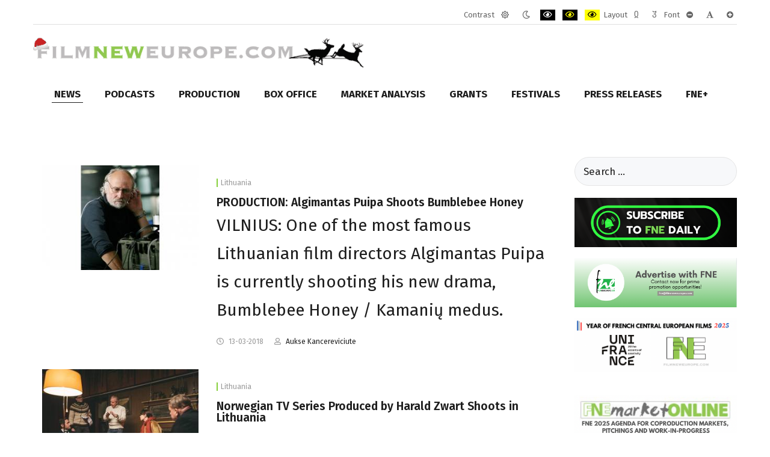

--- FILE ---
content_type: text/html; charset=utf-8
request_url: https://filmneweurope.com/news/lithuania-news?fontsize=130&start=280
body_size: 14596
content:
<!DOCTYPE html><html
xmlns="http://www.w3.org/1999/xhtml" xml:lang="en-gb" lang="en-gb" dir="ltr"><head><meta
http-equiv="X-UA-Compatible" content="IE=edge"><meta
name="viewport" content="width=device-width, initial-scale=1.0" /><meta
charset="utf-8" /><base
href="https://filmneweurope.com/news/lithuania-news" /><meta
name="keywords" content="Film,Film grants,film database,Film schools,Film production,Film distribution,Film industry,Documentary film,Short film,Film company,Film studio,Filmmaking,Director,Producer,Production,Movie,Television,Eastern European film,Central European film,16mm film,8mm film,Bulgarian film,Czech Republic film,Cyprus film,Estonia film,Hungary film,Latvia film,Lithuania Film,Malta film,Poland film,Romania film,Slovenia film,Turkey film" /><meta
name="og:url" content="https://filmneweurope.com/news/lithuania-news?fontsize=130&amp;start=280" /><meta
name="og:type" content="website" /><meta
name="og:title" content="Lithuania - FilmNewEurope.com" /><meta
name="twitter:card" content="summary" /><meta
name="twitter:title" content="Lithuania - FilmNewEurope.com" /><meta
name="generator" content="Joomla! - Open Source Content Management" /><title>Lithuania - FilmNewEurope.com</title><link
href="/news/lithuania-news?start=280" rel="canonical" /><link
href="/templates/jm-simple/cache/jmf_601d6330bfd666f5f909d592ff0811c4.css?v=1736851718" rel="stylesheet" /><link
href="//fonts.googleapis.com/css?family=Fira+Sans:300,400,400i,600,700&amp;display=swap&amp;subset=latin-ext" rel="stylesheet" /><link
href="//maxcdn.bootstrapcdn.com/font-awesome/4.7.0/css/font-awesome.min.css" rel="stylesheet" /><style>.dj-hideitem { display: none !important; }

		@media (min-width: 980px) {	
			#dj-megamenu478mobile { display: none; }
		}
		@media (max-width: 979px) {
			#dj-megamenu478, #dj-megamenu478sticky, #dj-megamenu478placeholder { display: none !important; }
		}</style> <script src="/templates/jm-simple/cache/jmf_07360374768906ba43c5bf090fcb3323.js?v=1644685614"></script> <script src="/templates/jm-simple/cache/jmf_e6a2708a4d04182f6d20009393482031.js?v=1577987820" defer></script> <script>jQuery(function($){ initTooltips(); $("body").on("subform-row-add", initTooltips); function initTooltips (event, container) { container = container || document;$(container).find(".hasTooltip").tooltip({"html": true,"container": "body"});} });JCEMediaBox.init({popup:{width:"",height:"",legacy:0,lightbox:0,shadowbox:0,resize:1,icons:1,overlay:1,overlayopacity:0.8,overlaycolor:"#000000",fadespeed:500,scalespeed:500,hideobjects:0,scrolling:"fixed",close:2,labels:{'close':'Close','next':'Next','previous':'Previous','cancel':'Cancel','numbers':'{$current} of {$total}'},cookie_expiry:"",google_viewer:0},tooltip:{className:"tooltip",opacity:0.8,speed:150,position:"br",offsets:{x: 16, y: 16}},base:"/",imgpath:"plugins/system/jcemediabox/img",theme:"standard",themecustom:"",themepath:"plugins/system/jcemediabox/themes",mediafallback:0,mediaselector:"audio,video"});window.cookiePath = '/';
	jQuery(function ($) {
		initChosen();
		$("body").on("subform-row-add", initChosen);

		function initChosen(event, container)
		{
			container = container || document;
			$(container).find(".advancedSelect").chosen({"disable_search_threshold":10,"search_contains":true,"allow_single_deselect":true,"placeholder_text_multiple":"Type or select some options","placeholder_text_single":"Select an option","no_results_text":"No results match"});
		}
	});
	
jQuery(document).ready(function() {
	var value, searchword = jQuery('#mod-finder-searchword403');

		// Get the current value.
		value = searchword.val();

		// If the current value equals the default value, clear it.
		searchword.on('focus', function ()
		{
			var el = jQuery(this);

			if (el.val() === 'Search ...')
			{
				el.val('');
			}
		});

		// If the current value is empty, set the previous value.
		searchword.on('blur', function ()
		{
			var el = jQuery(this);

			if (!el.val())
			{
				el.val(value);
			}
		});

		jQuery('#mod-finder-searchform403').on('submit', function (e)
		{
			e.stopPropagation();
			var advanced = jQuery('#mod-finder-advanced403');

			// Disable select boxes with no value selected.
			if (advanced.length)
			{
				advanced.find('select').each(function (index, el)
				{
					var el = jQuery(el);

					if (!el.val())
					{
						el.attr('disabled', 'disabled');
					}
				});
			}
		});
	var suggest = jQuery('#mod-finder-searchword403').autocomplete({
		serviceUrl: '/component/finder/?task=suggestions.suggest&amp;format=json&amp;tmpl=component',
		paramName: 'q',
		minChars: 1,
		maxHeight: 400,
		width: 300,
		zIndex: 9999,
		deferRequestBy: 500
	});});
	(function(){
		var cb = function() {
			var add = function(css, id) {
				if(document.getElementById(id)) return;
				
				var l = document.createElement('link'); l.rel = 'stylesheet'; l.id = id; l.href = css;
				var h = document.getElementsByTagName('head')[0]; h.appendChild(l);
			}
			add('/media/djextensions/css/animate.min.css', 'animate_min_css');
			add('/media/djextensions/css/animate.ext.css', 'animate_ext_css');
		};
		var raf = requestAnimationFrame || mozRequestAnimationFrame || webkitRequestAnimationFrame || msRequestAnimationFrame;
		if (raf) raf(cb);
		else window.addEventListener('load', cb);
	})();</script> <link
href="https://filmneweurope.com/images/brand/FNE_LOGO.jpg" rel="Shortcut Icon" />
 <script>(function(w,d,s,l,i){w[l]=w[l]||[];w[l].push({'gtm.start':
new Date().getTime(),event:'gtm.js'});var f=d.getElementsByTagName(s)[0],
j=d.createElement(s),dl=l!='dataLayer'?'&l='+l:'';j.async=true;j.src=
'https://www.googletagmanager.com/gtm.js?id='+i+dl;f.parentNode.insertBefore(j,f);
})(window,document,'script','dataLayer','GTM-TW3B2T5');</script> </head><body
class="     fsize130 settings"><div
class="dj-offcanvas-wrapper"><div
class="dj-offcanvas-pusher"><div
class="dj-offcanvas-pusher-in"><div
id="jm-allpage"><header
id="jm-logo-nav-wrap" class="" role="banner"><div
id="jm-logo-nav"><div
id="jm-logo-nav-in" class="container-fluid"><div
id="jm-wcag" aria-hidden="true"><ul
class="jm-wcag-settings clearfix"><li
class="contrast"><ul><li
class="contrast-label"><span
class="jm-separator">Contrast</span></li><li><a
href="/news/lithuania-news?contrast=normal" class="jm-normal" title="Enable the default mode."><span
class="fa fa-sun-o" aria-hidden="true"></span><span
class="sr-only">Default mode</span></a></li><li><a
href="/news/lithuania-news?contrast=night" class="jm-night" title="Enable the night mode."><span
class="fa fa-moon-o" aria-hidden="true"></span><span
class="sr-only">Night mode</span></a></li><li><a
href="/news/lithuania-news?contrast=highcontrast" class="jm-highcontrast" title="Enable high contrast black/white mode."><span
class="fa fa-eye" aria-hidden="true"></span><span
class="sr-only">PLG_SYSTEM_JMFRAMEWORK_CONFIG_HIGH_CONTRAST1_LABEL</span></a></li><li><a
href="/news/lithuania-news?contrast=highcontrast2" class="jm-highcontrast2" title="Enable high contrast black/yellow mode."><span
class="fa fa-eye" aria-hidden="true"></span><span
class="sr-only">PLG_SYSTEM_JMFRAMEWORK_CONFIG_HIGH_CONTRAST2_LABEL</span></a></li><li><a
href="/news/lithuania-news?contrast=highcontrast3" class="jm-highcontrast3" title="Enable high contrast yellow/black mode."><span
class="fa fa-eye" aria-hidden="true"></span><span
class="sr-only">PLG_SYSTEM_JMFRAMEWORK_CONFIG_HIGH_CONTRAST3_LABEL</span></a></li></ul></li><li
class="container-width"><ul><li
class="width-label"><span
class="jm-separator">Layout</span></li><li><a
href="/news/lithuania-news?width=fixed" class="jm-fixed" title="Enable the fixed layout."><span
class="fa fa-compress" aria-hidden="true"></span><span
class="sr-only">Fixed layout</span></a></li><li><a
href="/news/lithuania-news?width=wide" class="jm-wide" title="Enable the wide layout."><span
class="fa fa-expand" aria-hidden="true"></span><span
class="sr-only">Wide layout</span></a></li></ul></li><li
class="resizer"><ul><li
class="resizer-label"><span
class="jm-separator">Font</span></li><li><a
href="/news/lithuania-news?fontsize=70" class="jm-font-smaller" title="Set smaller font"><span
class="fa fa-minus-circle" aria-hidden="true"></span><span
class="sr-only">PLG_SYSTEM_JMFRAMEWORK_CONFIG_RESIZER_SMALL_LABEL</span></a></li><li><a
href="/news/lithuania-news?fontsize=100" class="jm-font-normal" title="Set default font"><span
class="fa fa-font" aria-hidden="true"></span><span
class="sr-only">PLG_SYSTEM_JMFRAMEWORK_CONFIG_RESIZER_NORMAL_LABEL</span></a></li><li><a
href="/news/lithuania-news?fontsize=130" class="jm-font-larger" title="Set larger font"><span
class="fa fa-plus-circle" aria-hidden="true"></span><span
class="sr-only">PLG_SYSTEM_JMFRAMEWORK_CONFIG_RESIZER_LARGE_LABEL</span></a></li></ul></li></ul></div><div
id="jm-logo-nav-space"><div
id="jm-logo" class="pull-left">
<a
href="https://filmneweurope.com/">
<img
src="https://filmneweurope.com/images/00-logoSwieta.gif" alt="Film New Europe" />
</a></div><nav
id="jm-top-menu" class="pull-right " tabindex="-1" role="navigation" aria-label="Top menu"><div
class="jm-module-raw "><div
class="custom"  >
<noscript><iframe
src="https://www.googletagmanager.com/ns.html?id=GTM-TW3B2T5"
height="0" width="0" style="display:none;visibility:hidden"></iframe></noscript></div></div></nav></div></div></div></header><div
id="jm-header" class="" tabindex="-1" role="region" aria-label="Header modules"><div
id="jm-header-in" class="container-fluid"><div
class="jm-module "><div
class="jm-module-in"><div
class="jm-module-content clearfix notitle"><div
class="dj-megamenu-wrapper"><ul
id="dj-megamenu478" class="dj-megamenu dj-megamenu-override horizontalMenu "
data-options='{"wrap":null,"animIn":"fadeInUp","animOut":"zoomOut","animSpeed":"normal","openDelay":"250","closeDelay":"500","event":"mouseenter","fixed":"0","offset":"0","theme":"override","direction":"ltr","wcag":"1"}' data-trigger="979"><li
class="dj-up itemid122 first active parent"><a
class="dj-up_a active " href="/news" ><span
class="dj-drop" >News<em
class="arrow" aria-hidden="true"></em></span></a><div
class="dj-subwrap  multiple_cols subcols2" style=""><div
class="dj-subwrap-in" style="width:500px;"><div
class="dj-subcol" style="width:250px"><ul
class="dj-submenu"><li
class="itemid981 first"><a
href="/news/bosnia-herzegovina" >Bosnia-Herzegovina</a></li><li
class="itemid147"><a
href="/news/bulgaria-news" >Bulgaria</a></li><li
class="itemid148"><a
href="/news/croatia-news" >Croatia</a></li><li
class="itemid149"><a
href="/news/cyprus-news" >Cyprus</a></li><li
class="itemid150"><a
href="/news/czech-news" >Czech Rep.</a></li><li
class="itemid151"><a
href="/news/estonia-news" >Estonia</a></li><li
class="itemid153"><a
href="/news/hungary-news" >Hungary</a></li><li
class="itemid154"><a
href="/news/georgia-news" >Georgia</a></li><li
class="itemid155"><a
href="/news/latvia-news" >Latvia</a></li></ul></div><div
class="dj-subcol" style="width:250px"><ul
class="dj-submenu"><li
class="itemid156 first current active"><a
class="active " href="/news/lithuania-news" >Lithuania</a></li><li
class="itemid674"><a
href="/news/macedonia-news" >North Macedonia</a></li><li
class="itemid157"><a
href="/news/malta-news" >Malta</a></li><li
class="itemid980"><a
href="/news/montenegro" >Montenegro</a></li><li
class="itemid158"><a
href="/news/poland-news" >Poland</a></li><li
class="itemid159"><a
href="/news/romania-news" >Romania</a></li><li
class="itemid160"><a
href="/news/slovakia-news" >Slovakia</a></li><li
class="itemid161"><a
href="/news/slovenia-news" >Slovenia</a></li><li
class="itemid675"><a
href="/news/serbia-news" >Serbia</a></li><li
class="itemid384"><a
href="/news/region" >Region</a></li></ul></div><div
style="clear:both;height:0"></div></div></div></li><li
class="dj-up itemid977"><a
class="dj-up_a  " href="/fne-podcasts" ><span >Podcasts</span></a></li><li
class="dj-up itemid120"><a
class="dj-up_a  " href="/production" ><span >Production</span></a></li><li
class="dj-up itemid123 parent separator"><a
class="dj-up_a  "   tabindex="0"><span
class="dj-drop" >Box Office<em
class="arrow" aria-hidden="true"></em></span></a><div
class="dj-subwrap  multiple_cols subcols2" style=""><div
class="dj-subwrap-in" style="width:500px;"><div
class="dj-subcol" style="width:250px"><ul
class="dj-submenu"><li
class="itemid164 first"><a
href="/box-office/bulgaria-box" >Bulgaria</a></li><li
class="itemid165"><a
href="/box-office/croatia-box" >Croatia</a></li><li
class="itemid167"><a
href="/box-office/czech-box" >Czech Republic</a></li><li
class="itemid169"><a
href="/box-office/finland-box" >Finland</a></li><li
class="itemid173"><a
href="/box-office/lithuania-box" >Lithuania</a></li></ul></div><div
class="dj-subcol" style="width:250px"><ul
class="dj-submenu"><li
class="itemid175 first"><a
href="/box-office/poland-box" >Poland</a></li><li
class="itemid176"><a
href="/box-office/romania-box" >Romania</a></li><li
class="itemid177"><a
href="/box-office/slovakia-box" >Slovakia</a></li><li
class="itemid178"><a
href="/box-office/slovenia-box" >Slovenia</a></li><li
class="itemid825"><a
href="/box-office/serbia" >Serbia</a></li></ul></div><div
style="clear:both;height:0"></div></div></div></li><li
class="dj-up itemid124 parent separator"><a
class="dj-up_a  "   tabindex="0"><span
class="dj-drop" >Market Analysis<em
class="arrow" aria-hidden="true"></em></span></a><div
class="dj-subwrap  multiple_cols subcols3" style=""><div
class="dj-subwrap-in" style="width:750px;"><div
class="dj-subcol" style="width:250px"><ul
class="dj-submenu"><li
class="itemid303 first"><a
href="/countries/bosnia-herzegovina-profile" >Bosnia and Herzegovina</a></li><li
class="itemid224"><a
href="/countries/bulgaria-profile" >Bulgaria</a></li><li
class="itemid225"><a
href="/countries/croatia-profile" >Croatia</a></li><li
class="itemid226"><a
href="/countries/cyprus-profile" >Cyprus</a></li><li
class="itemid227"><a
href="/countries/czech-profile" >Czech Republic</a></li><li
class="itemid228"><a
href="/countries/estonia-profile" >Estonia</a></li></ul></div><div
class="dj-subcol" style="width:250px"><ul
class="dj-submenu"><li
class="itemid230 first"><a
href="/countries/hungary-profile" >Hungary</a></li><li
class="itemid231"><a
href="/countries/georgia-profile" >Georgia</a></li><li
class="itemid232"><a
href="/countries/latvia-profile" >Latvia</a></li><li
class="itemid233"><a
href="/countries/lithuania-profile" >Lithuania</a></li><li
class="itemid676"><a
href="/countries/north-macedonia" >North Macedonia</a></li><li
class="itemid234"><a
href="/countries/malta-profile" >Malta</a></li></ul></div><div
class="dj-subcol" style="width:250px"><ul
class="dj-submenu"><li
class="itemid901 first"><a
href="/countries/montenegro" >Montenegro</a></li><li
class="itemid235"><a
href="/countries/poland-profile" >Poland</a></li><li
class="itemid236"><a
href="/countries/romania-profile" >Romania</a></li><li
class="itemid677"><a
href="/countries/serbia" >Serbia</a></li><li
class="itemid237"><a
href="/countries/slovakia-profile" >Slovakia</a></li><li
class="itemid238"><a
href="/countries/slovenia-profile" >Slovenia</a></li></ul></div><div
style="clear:both;height:0"></div></div></div></li><li
class="dj-up itemid126 parent separator"><a
class="dj-up_a  "   tabindex="0"><span
class="dj-drop" >Grants<em
class="arrow" aria-hidden="true"></em></span></a><div
class="dj-subwrap  multiple_cols subcols3" style=""><div
class="dj-subwrap-in" style="width:750px;"><div
class="dj-subcol" style="width:250px"><ul
class="dj-submenu"><li
class="itemid886 first"><a
href="/grants/bosnia-herzegovina" >Bosnia-Herzegovina</a></li><li
class="itemid198"><a
href="/grants/bulgaria-grants" >Bulgaria</a></li><li
class="itemid199"><a
href="/grants/croatia-grants" >Croatia</a></li><li
class="itemid200"><a
href="/grants/cyprus-grants" >Cyprus</a></li><li
class="itemid201"><a
href="/grants/czech-grants" >Czech Republic</a></li><li
class="itemid202"><a
href="/grants/estonia-grants" >Estonia</a></li></ul></div><div
class="dj-subcol" style="width:250px"><ul
class="dj-submenu"><li
class="itemid203 first"><a
href="/grants/finland-grants" >Finland</a></li><li
class="itemid204"><a
href="/grants/hungary-grants" >Hungary</a></li><li
class="itemid205"><a
href="/grants/georgia-grants" >Georgia</a></li><li
class="itemid206"><a
href="/grants/latvia-grants" >Latvia</a></li><li
class="itemid207"><a
href="/grants/lithuania-grants" >Lithuania</a></li><li
class="itemid678"><a
href="/grants/macedonia" >North Macedonia</a></li><li
class="itemid208"><a
href="/grants/malta-grants" >Malta</a></li></ul></div><div
class="dj-subcol" style="width:250px"><ul
class="dj-submenu"><li
class="itemid899 first"><a
href="/grants/montenegro" >Montenegro</a></li><li
class="itemid209"><a
href="/grants/poland-grants" >Poland</a></li><li
class="itemid210"><a
href="/grants/romania-grants" >Romania</a></li><li
class="itemid679"><a
href="/grants/serbia" >Serbia</a></li><li
class="itemid211"><a
href="/grants/slovakia-grants" >Slovakia</a></li><li
class="itemid212"><a
href="/grants/slovenia-grants" >Slovenia</a></li></ul></div><div
style="clear:both;height:0"></div></div></div></li><li
class="dj-up itemid127"><a
class="dj-up_a  " href="/festivals" ><span >Festivals</span></a></li><li
class="dj-up itemid280"><a
class="dj-up_a  " href="/press-releases" ><span >Press releases</span></a></li><li
class="dj-up itemid129 parent separator"><a
class="dj-up_a  "   tabindex="0"><span
class="dj-drop" >FNE+<em
class="arrow" aria-hidden="true"></em></span></a><div
class="dj-subwrap open-left multiple_cols subcols2" style=""><div
class="dj-subwrap-in" style="width:550px;"><div
class="dj-subcol" style="width:300px"><ul
class="dj-submenu"><li
class="itemid999 first"><a
href="/features/2021-year-of-recovery-for-film-in-visegrad-countries" >2021 Year of Recovery for Film in Visegrad Countries</a></li><li
class="itemid359"><a
href="/features/cinema" >Cinema Of The Month</a></li><li
class="itemid689"><a
href="/features/fne-unic-update" >FNE UNIC Update</a></li><li
class="itemid216"><a
href="/features/docblock" >DocBloc</a></li><li
class="itemid125"><a
href="/features/fne-tv-interview" >FNE TV</a></li><li
class="itemid214"><a
href="/features/who-is-partying-at" >Photo Gallery</a></li><li
class="itemid302"><a
href="/features/fne-market-online" >FNE Market Online</a></li></ul></div><div
class="dj-subcol" style="width:250px"><ul
class="dj-submenu"><li
class="itemid976 first separator"><a
tabindex="0">FNE Spotlight</a></li><li
class="itemid357"><a
href="/features/efp-producers-on-the-move" >EFP Producers on the Move</a></li><li
class="itemid979"><a
href="/fipresci-warsaw-critics-project-2018" >FIPRESCI Critics</a></li><li
class="itemid572"><a
href="/features/scripteast-projects" >ScripTeast Projects - 10 Years</a></li><li
class="itemid594"><a
href="/features/emerging-producers" >Ji.hlava IDFF Emerging Producers</a></li><li
class="itemid1000"><a
href="/features/green-film" >Green Film </a></li><li
class="itemid1008"><a
href="/features/fne-oscar-watch-2026" >FNE Oscar Watch 2026</a></li><li
class="itemid1002"><a
href="/features/fipresci-warsaw-critics-project-2021" >FIPRESCI Warsaw Critics Project 2021</a></li><li
class="itemid1003"><a
href="/features/film-and-games-convergence-need-to-know-news-for-investors" >Film and Games Convergence: Need to Know News for Investors</a></li><li
class="itemid673"><a
href="/features/fne-innovation" >Innovation</a></li><li
class="itemid1005"><a
href="/features/year-of-german-central-european-films-2024" >Year of German Central European Films 2024</a></li><li
class="itemid1007"><a
href="/features/year-of-french-central-european-films-2025" >Year of French Central European Films 2025</a></li></ul></div><div
style="clear:both;height:0"></div></div></div></li></ul><div
id="dj-megamenu478mobile" class="dj-megamenu-offcanvas dj-megamenu-offcanvas-light ">
<a
href="#" class="dj-mobile-open-btn" aria-label="Open mobile menu"><span
class="fa fa-bars" aria-hidden="true"></span></a><aside
id="dj-megamenu478offcanvas" class="dj-offcanvas dj-offcanvas-light " data-effect="3"><div
class="dj-offcanvas-top">
<a
href="#" class="dj-offcanvas-close-btn" aria-label="Close mobile menu"><span
class="fa fa-close" aria-hidden="true"></span></a></div><div
class="dj-offcanvas-logo">
<a
href="https://filmneweurope.com/">
<img src="/images/brand/logo-30-420.png" alt="FilmNewEurope.com" />
</a></div><div
class="dj-offcanvas-content"><ul
class="dj-mobile-nav dj-mobile-light "><li
class="dj-mobileitem itemid-122 active deeper parent"><a
href="/news" >News</a><ul
class="dj-mobile-nav-child"><li
class="dj-mobileitem itemid-981"><a
href="/news/bosnia-herzegovina" >Bosnia-Herzegovina</a></li><li
class="dj-mobileitem itemid-147"><a
href="/news/bulgaria-news" >Bulgaria</a></li><li
class="dj-mobileitem itemid-148"><a
href="/news/croatia-news" >Croatia</a></li><li
class="dj-mobileitem itemid-149"><a
href="/news/cyprus-news" >Cyprus</a></li><li
class="dj-mobileitem itemid-150"><a
href="/news/czech-news" >Czech Rep.</a></li><li
class="dj-mobileitem itemid-151"><a
href="/news/estonia-news" >Estonia</a></li><li
class="dj-mobileitem itemid-153"><a
href="/news/hungary-news" >Hungary</a></li><li
class="dj-mobileitem itemid-154"><a
href="/news/georgia-news" >Georgia</a></li><li
class="dj-mobileitem itemid-155"><a
href="/news/latvia-news" >Latvia</a></li><li
class="dj-mobileitem itemid-156 current active"><a
href="/news/lithuania-news" >Lithuania</a></li><li
class="dj-mobileitem itemid-674"><a
href="/news/macedonia-news" >North Macedonia</a></li><li
class="dj-mobileitem itemid-157"><a
href="/news/malta-news" >Malta</a></li><li
class="dj-mobileitem itemid-980"><a
href="/news/montenegro" >Montenegro</a></li><li
class="dj-mobileitem itemid-158"><a
href="/news/poland-news" >Poland</a></li><li
class="dj-mobileitem itemid-159"><a
href="/news/romania-news" >Romania</a></li><li
class="dj-mobileitem itemid-160"><a
href="/news/slovakia-news" >Slovakia</a></li><li
class="dj-mobileitem itemid-161"><a
href="/news/slovenia-news" >Slovenia</a></li><li
class="dj-mobileitem itemid-675"><a
href="/news/serbia-news" >Serbia</a></li><li
class="dj-mobileitem itemid-384"><a
href="/news/region" >Region</a></li></ul></li><li
class="dj-mobileitem itemid-977"><a
href="/fne-podcasts" >Podcasts</a></li><li
class="dj-mobileitem itemid-120"><a
href="/production" >Production</a></li><li
class="dj-mobileitem itemid-123 divider deeper parent"><a
tabindex="0">Box Office</a><ul
class="dj-mobile-nav-child"><li
class="dj-mobileitem itemid-164"><a
href="/box-office/bulgaria-box" >Bulgaria</a></li><li
class="dj-mobileitem itemid-165"><a
href="/box-office/croatia-box" >Croatia</a></li><li
class="dj-mobileitem itemid-167"><a
href="/box-office/czech-box" >Czech Republic</a></li><li
class="dj-mobileitem itemid-169"><a
href="/box-office/finland-box" >Finland</a></li><li
class="dj-mobileitem itemid-173"><a
href="/box-office/lithuania-box" >Lithuania</a></li><li
class="dj-mobileitem itemid-175"><a
href="/box-office/poland-box" >Poland</a></li><li
class="dj-mobileitem itemid-176"><a
href="/box-office/romania-box" >Romania</a></li><li
class="dj-mobileitem itemid-177"><a
href="/box-office/slovakia-box" >Slovakia</a></li><li
class="dj-mobileitem itemid-178"><a
href="/box-office/slovenia-box" >Slovenia</a></li><li
class="dj-mobileitem itemid-825"><a
href="/box-office/serbia" >Serbia</a></li></ul></li><li
class="dj-mobileitem itemid-124 divider deeper parent"><a
tabindex="0">Market Analysis</a><ul
class="dj-mobile-nav-child"><li
class="dj-mobileitem itemid-303"><a
href="/countries/bosnia-herzegovina-profile" >Bosnia and Herzegovina</a></li><li
class="dj-mobileitem itemid-224"><a
href="/countries/bulgaria-profile" >Bulgaria</a></li><li
class="dj-mobileitem itemid-225"><a
href="/countries/croatia-profile" >Croatia</a></li><li
class="dj-mobileitem itemid-226"><a
href="/countries/cyprus-profile" >Cyprus</a></li><li
class="dj-mobileitem itemid-227"><a
href="/countries/czech-profile" >Czech Republic</a></li><li
class="dj-mobileitem itemid-228"><a
href="/countries/estonia-profile" >Estonia</a></li><li
class="dj-mobileitem itemid-230"><a
href="/countries/hungary-profile" >Hungary</a></li><li
class="dj-mobileitem itemid-231"><a
href="/countries/georgia-profile" >Georgia</a></li><li
class="dj-mobileitem itemid-232"><a
href="/countries/latvia-profile" >Latvia</a></li><li
class="dj-mobileitem itemid-233"><a
href="/countries/lithuania-profile" >Lithuania</a></li><li
class="dj-mobileitem itemid-676"><a
href="/countries/north-macedonia" >North Macedonia</a></li><li
class="dj-mobileitem itemid-234"><a
href="/countries/malta-profile" >Malta</a></li><li
class="dj-mobileitem itemid-901"><a
href="/countries/montenegro" >Montenegro</a></li><li
class="dj-mobileitem itemid-235"><a
href="/countries/poland-profile" >Poland</a></li><li
class="dj-mobileitem itemid-236"><a
href="/countries/romania-profile" >Romania</a></li><li
class="dj-mobileitem itemid-677"><a
href="/countries/serbia" >Serbia</a></li><li
class="dj-mobileitem itemid-237"><a
href="/countries/slovakia-profile" >Slovakia</a></li><li
class="dj-mobileitem itemid-238"><a
href="/countries/slovenia-profile" >Slovenia</a></li></ul></li><li
class="dj-mobileitem itemid-126 divider deeper parent"><a
tabindex="0">Grants</a><ul
class="dj-mobile-nav-child"><li
class="dj-mobileitem itemid-886"><a
href="/grants/bosnia-herzegovina" >Bosnia-Herzegovina</a></li><li
class="dj-mobileitem itemid-198"><a
href="/grants/bulgaria-grants" >Bulgaria</a></li><li
class="dj-mobileitem itemid-199"><a
href="/grants/croatia-grants" >Croatia</a></li><li
class="dj-mobileitem itemid-200"><a
href="/grants/cyprus-grants" >Cyprus</a></li><li
class="dj-mobileitem itemid-201"><a
href="/grants/czech-grants" >Czech Republic</a></li><li
class="dj-mobileitem itemid-202"><a
href="/grants/estonia-grants" >Estonia</a></li><li
class="dj-mobileitem itemid-203"><a
href="/grants/finland-grants" >Finland</a></li><li
class="dj-mobileitem itemid-204"><a
href="/grants/hungary-grants" >Hungary</a></li><li
class="dj-mobileitem itemid-205"><a
href="/grants/georgia-grants" >Georgia</a></li><li
class="dj-mobileitem itemid-206"><a
href="/grants/latvia-grants" >Latvia</a></li><li
class="dj-mobileitem itemid-207"><a
href="/grants/lithuania-grants" >Lithuania</a></li><li
class="dj-mobileitem itemid-678"><a
href="/grants/macedonia" >North Macedonia</a></li><li
class="dj-mobileitem itemid-208"><a
href="/grants/malta-grants" >Malta</a></li><li
class="dj-mobileitem itemid-899"><a
href="/grants/montenegro" >Montenegro</a></li><li
class="dj-mobileitem itemid-209"><a
href="/grants/poland-grants" >Poland</a></li><li
class="dj-mobileitem itemid-210"><a
href="/grants/romania-grants" >Romania</a></li><li
class="dj-mobileitem itemid-679"><a
href="/grants/serbia" >Serbia</a></li><li
class="dj-mobileitem itemid-211"><a
href="/grants/slovakia-grants" >Slovakia</a></li><li
class="dj-mobileitem itemid-212"><a
href="/grants/slovenia-grants" >Slovenia</a></li></ul></li><li
class="dj-mobileitem itemid-127"><a
href="/festivals" >Festivals</a></li><li
class="dj-mobileitem itemid-280"><a
href="/press-releases" >Press releases</a></li><li
class="dj-mobileitem itemid-129 divider deeper parent"><a
tabindex="0">FNE+</a><ul
class="dj-mobile-nav-child"><li
class="dj-mobileitem itemid-999"><a
href="/features/2021-year-of-recovery-for-film-in-visegrad-countries" >2021 Year of Recovery for Film in Visegrad Countries</a></li><li
class="dj-mobileitem itemid-359"><a
href="/features/cinema" >Cinema Of The Month</a></li><li
class="dj-mobileitem itemid-689"><a
href="/features/fne-unic-update" >FNE UNIC Update</a></li><li
class="dj-mobileitem itemid-216"><a
href="/features/docblock" >DocBloc</a></li><li
class="dj-mobileitem itemid-125"><a
href="/features/fne-tv-interview" >FNE TV</a></li><li
class="dj-mobileitem itemid-214"><a
href="/features/who-is-partying-at" >Photo Gallery</a></li><li
class="dj-mobileitem itemid-302"><a
href="/features/fne-market-online" >FNE Market Online</a></li><li
class="dj-mobileitem itemid-976 divider"><a
tabindex="0">FNE Spotlight</a></li><li
class="dj-mobileitem itemid-357"><a
href="/features/efp-producers-on-the-move" >EFP Producers on the Move</a></li><li
class="dj-mobileitem itemid-979"><a
href="/fipresci-warsaw-critics-project-2018" >FIPRESCI Critics</a></li><li
class="dj-mobileitem itemid-572"><a
href="/features/scripteast-projects" >ScripTeast Projects - 10 Years</a></li><li
class="dj-mobileitem itemid-594"><a
href="/features/emerging-producers" >Ji.hlava IDFF Emerging Producers</a></li><li
class="dj-mobileitem itemid-1000"><a
href="/features/green-film" >Green Film </a></li><li
class="dj-mobileitem itemid-1008"><a
href="/features/fne-oscar-watch-2026" >FNE Oscar Watch 2026</a></li><li
class="dj-mobileitem itemid-1002"><a
href="/features/fipresci-warsaw-critics-project-2021" >FIPRESCI Warsaw Critics Project 2021</a></li><li
class="dj-mobileitem itemid-1003"><a
href="/features/film-and-games-convergence-need-to-know-news-for-investors" >Film and Games Convergence: Need to Know News for Investors</a></li><li
class="dj-mobileitem itemid-673"><a
href="/features/fne-innovation" >Innovation</a></li><li
class="dj-mobileitem itemid-1005"><a
href="/features/year-of-german-central-european-films-2024" >Year of German Central European Films 2024</a></li><li
class="dj-mobileitem itemid-1007"><a
href="/features/year-of-french-central-european-films-2025" >Year of French Central European Films 2025</a></li></ul></li></ul></div><div
class="dj-offcanvas-end" tabindex="0"></div></aside></div></div></div></div></div></div></div><div
id="jm-system-message"><div
class="container-fluid"><div
id="system-message-container"></div></div></div><div
id="jm-main" tabindex="-1"><div
class="container-fluid"><div
class="row-fluid"><div
id="jm-content" class="span9" data-xtablet="span12" data-tablet="span12" data-mobile="span12"><main
id="jm-maincontent" tabindex="-1" role="main"><div
id="k2Container" class="frontpage-headline itemListView"><div
class="itemListCategoriesBlock"></div><div
class="itemList"><div
id="itemListPrimary"><div
class="row even"><div
class="catItemView groupPrimary catItemIsFeatured"><div
class="headline-image span4"><div
class="catItemImageBlock">
<span
class="catItemImage">
<a
href="/news/lithuania-news/item/116039-production-algimantas-puipa-shoots-bumblebee-honey" title="Director Algimantas Puipa">
<img
src="/media/k2/items/cache/81dd01a646e05384ed886a155882697a_S.jpg" alt="Director Algimantas Puipa" style="width:300px; height:auto;" />
</a>
</span><div
class="clr"></div></div></div><div
class="headline-text span8"><div
class="catItemCategory">
<a
class="moduleItemCategory" href="/news/lithuania-news">Lithuania</a></div><h4 class="catItemTitle">
<a
href="/news/lithuania-news/item/116039-production-algimantas-puipa-shoots-bumblebee-honey">
PRODUCTION: Algimantas Puipa Shoots Bumblebee Honey            </a></h4><div
class="catItemBody"><div
class="catItemIntroText">
VILNIUS: One of the most famous Lithuanian film directors Algimantas Puipa is currently shooting his new drama, Bumblebee Honey / Kamanių medus.</div><div
class="clr"></div><div
class="clr"></div></div>
<span
class="moduleItemDateCreated"><i
class="far fa-clock"></i>
13-03-2018        </span>
<span
class="moduleItemAuthor">
<i
class="far fa-user"></i>
<a
rel="author" href="/blog/aukse-kancereviciute">Aukse Kancereviciute</a>
</span></div><div
class="catItemLinks"><div
class="clr"></div></div><div
class="clr"></div><div
class="clr"></div><div
class="clr"></div><div
class="clr"></div></div></div><div
class="clr"></div><div
class="row odd"><div
class="catItemView groupPrimary catItemIsFeatured"><div
class="headline-image span4"><div
class="catItemImageBlock">
<span
class="catItemImage">
<a
href="/news/lithuania-news/item/116018-norwegian-tv-series-produced-by-harald-zwart-shoots-in-lithuania" title="The Oil Fund">
<img
src="/media/k2/items/cache/e7493e933335bb363c5dc033ea28498e_S.jpg" alt="The Oil Fund" style="width:300px; height:auto;" />
</a>
</span><div
class="clr"></div></div></div><div
class="headline-text span8"><div
class="catItemCategory">
<a
class="moduleItemCategory" href="/news/lithuania-news">Lithuania</a></div><h4 class="catItemTitle">
<a
href="/news/lithuania-news/item/116018-norwegian-tv-series-produced-by-harald-zwart-shoots-in-lithuania">
Norwegian TV Series Produced by Harald Zwart Shoots in Lithuania            </a></h4><div
class="catItemBody"><div
class="catItemIntroText">
VILNIUS: Norwegian production company Zwart Arbeid is currently shooting the 10-episode TV series The Oil Fund / Oljefonde in the capital city of Lithuania. This comedy drama following the inner&#8230;</div><div
class="clr"></div><div
class="clr"></div></div>
<span
class="moduleItemDateCreated"><i
class="far fa-clock"></i>
07-03-2018        </span>
<span
class="moduleItemAuthor">
<i
class="far fa-user"></i>
<a
rel="author" href="/blog/aukse-kancereviciute">Aukse Kancereviciute</a>
</span></div><div
class="catItemLinks"><div
class="clr"></div></div><div
class="clr"></div><div
class="clr"></div><div
class="clr"></div><div
class="clr"></div></div></div><div
class="clr"></div><div
class="row even"><div
class="catItemView groupPrimary catItemIsFeatured"><div
class="headline-image span4"><div
class="catItemImageBlock">
<span
class="catItemImage">
<a
href="/news/lithuania-news/item/116007-festivals-new-competition-programme-for-vilnius-iff-kino-pavasaris" title="Silent Night by Piotr Domalewski">
<img
src="/media/k2/items/cache/68640890f198d5628e77ca4d99a0b499_S.jpg" alt="Silent Night by Piotr Domalewski" style="width:300px; height:auto;" />
</a>
</span><div
class="clr"></div></div></div><div
class="headline-text span8"><div
class="catItemCategory">
<a
class="moduleItemCategory" href="/news/lithuania-news">Lithuania</a></div><h4 class="catItemTitle">
<a
href="/news/lithuania-news/item/116007-festivals-new-competition-programme-for-vilnius-iff-kino-pavasaris">
FESTIVALS: New Competition Programme for Vilnius IFF Kino Pavasaris            </a></h4><div
class="catItemBody"><div
class="catItemIntroText">
VILNIUS: Thirteen debut features were selected for the new competition programme European Debuts of the 23rd Vilnius International Film Festival Kino Pavasaris, running from 15 to 29 March 2018.</div><div
class="clr"></div><div
class="clr"></div></div>
<span
class="moduleItemDateCreated"><i
class="far fa-clock"></i>
02-03-2018        </span>
<span
class="moduleItemAuthor">
<i
class="far fa-user"></i>
<a
rel="author" href="/blog/fne-staff">FNE Staff</a>
</span></div><div
class="catItemLinks"><div
class="clr"></div></div><div
class="clr"></div><div
class="clr"></div><div
class="clr"></div><div
class="clr"></div></div></div><div
class="clr"></div><div
class="row odd"><div
class="catItemView groupPrimary catItemIsFeatured"><div
class="headline-image span4"><div
class="catItemImageBlock">
<span
class="catItemImage">
<a
href="/news/lithuania-news/item/115964-three-lithuanian-films-in-box-office-top-ten" title=" I Am A Star by Robert Kuliunas">
<img
src="/media/k2/items/cache/b1f87fc50e00b5c8246b4523da3cb6c4_S.jpg" alt=" I Am A Star by Robert Kuliunas" style="width:300px; height:auto;" />
</a>
</span><div
class="clr"></div></div></div><div
class="headline-text span8"><div
class="catItemCategory">
<a
class="moduleItemCategory" href="/news/lithuania-news">Lithuania</a></div><h4 class="catItemTitle">
<a
href="/news/lithuania-news/item/115964-three-lithuanian-films-in-box-office-top-ten">
Three Lithuanian Films in Box Office Top Ten            </a></h4><div
class="catItemBody"><div
class="catItemIntroText">
VILNIUS: The Lithuanian comedy I Am A Star / Aš žvaigždė directed by Robert Kuliunas debuted in the number one spot in Lithuania and racked up 22,500 admissions with 127,000&#8230;</div><div
class="clr"></div><div
class="clr"></div></div>
<span
class="moduleItemDateCreated"><i
class="far fa-clock"></i>
22-02-2018        </span>
<span
class="moduleItemAuthor">
<i
class="far fa-user"></i>
<a
rel="author" href="/blog/fne-staff">FNE Staff</a>
</span></div><div
class="catItemLinks"><div
class="clr"></div></div><div
class="clr"></div><div
class="clr"></div><div
class="clr"></div><div
class="clr"></div></div></div><div
class="clr"></div><div
class="row even"><div
class="catItemView groupPrimary catItemIsFeatured"><div
class="headline-image span4"><div
class="catItemImageBlock">
<span
class="catItemImage">
<a
href="/news/lithuania-news/item/115953-grants-lithuania-announces-five-film-production-grants" title="GRANTS: Lithuania Announces Five Film Production Grants">
<img
src="/media/k2/items/cache/0aade40bf4ad71327651ccebc2bd66eb_S.jpg" alt="GRANTS: Lithuania Announces Five Film Production Grants" style="width:300px; height:auto;" />
</a>
</span><div
class="clr"></div></div></div><div
class="headline-text span8"><div
class="catItemCategory">
<a
class="moduleItemCategory" href="/news/lithuania-news">Lithuania</a></div><h4 class="catItemTitle">
<a
href="/news/lithuania-news/item/115953-grants-lithuania-announces-five-film-production-grants">
GRANTS: Lithuania Announces Five Film Production Grants            </a></h4><div
class="catItemBody"><div
class="catItemIntroText">
VILNIUS: The Lithuanian Film Centre distributed 815,763 EUR to five feature film productions.</div><div
class="clr"></div><div
class="clr"></div></div>
<span
class="moduleItemDateCreated"><i
class="far fa-clock"></i>
20-02-2018        </span>
<span
class="moduleItemAuthor">
<i
class="far fa-user"></i>
<a
rel="author" href="/blog/aukse-kancereviciute">Aukse Kancereviciute</a>
</span></div><div
class="catItemLinks"><div
class="clr"></div></div><div
class="clr"></div><div
class="clr"></div><div
class="clr"></div><div
class="clr"></div></div></div><div
class="clr"></div><div
class="row odd"><div
class="catItemView groupPrimary catItemIsFeatured"><div
class="headline-image span4"><div
class="catItemImageBlock">
<span
class="catItemImage">
<a
href="/news/lithuania-news/item/115934-fne-at-berlinale-2018-lithuanian-film-in-berlin" title="FNE at Berlinale 2018: Lithuanian Film in Berlin">
<img
src="/media/k2/items/cache/a2a04644b5a1df85f54b1c896423ce74_S.jpg" alt="FNE at Berlinale 2018: Lithuanian Film in Berlin" style="width:300px; height:auto;" />
</a>
</span><div
class="clr"></div></div></div><div
class="headline-text span8"><div
class="catItemCategory">
<a
class="moduleItemCategory" href="/news/lithuania-news">Lithuania</a></div><h4 class="catItemTitle">
<a
href="/news/lithuania-news/item/115934-fne-at-berlinale-2018-lithuanian-film-in-berlin">
FNE at Berlinale 2018: Lithuanian Film in Berlin            </a></h4><div
class="catItemBody"><div
class="catItemIntroText">
Lithuania to Present Its History and Culture in VR at Berlinale - The 68th Berlin International Film Festival and the European Film Market, an industry event, kicks off this week&#8230;</div><div
class="clr"></div><div
class="clr"></div></div>
<span
class="moduleItemDateCreated"><i
class="far fa-clock"></i>
17-02-2018        </span>
<span
class="moduleItemAuthor">
<i
class="far fa-user"></i>
<a
rel="author" href="https://filmneweurope.com/">Lithuanian Film Centre</a>
</span></div><div
class="catItemLinks"><div
class="clr"></div></div><div
class="clr"></div><div
class="clr"></div><div
class="clr"></div><div
class="clr"></div></div></div><div
class="clr"></div><div
class="row even"><div
class="catItemView groupPrimary catItemIsFeatured"><div
class="headline-image span4"><div
class="catItemImageBlock">
<span
class="catItemImage">
<a
href="/news/lithuania-news/item/115879-fne-country-report-2017-lithuania" title="The Saint by Andrius Blaževičius">
<img
src="/media/k2/items/cache/243d5423fb7c41367e06b101a1e4236e_S.jpg" alt="The Saint by Andrius Blaževičius" style="width:300px; height:auto;" />
</a>
</span><div
class="clr"></div></div></div><div
class="headline-text span8"><div
class="catItemCategory">
<a
class="moduleItemCategory" href="/news/lithuania-news">Lithuania</a></div><h4 class="catItemTitle">
<a
href="/news/lithuania-news/item/115879-fne-country-report-2017-lithuania">
FNE Country Report 2017: LITHUANIA            </a></h4><div
class="catItemBody"><div
class="catItemIntroText">
VILNIUS: Lithuanian film industry had a good year in 2017, with films made with the support of the Lithuanian Film Centre and selected for major festivals – Cannes, Toronto, Locarno,&#8230;</div><div
class="clr"></div><div
class="clr"></div></div>
<span
class="moduleItemDateCreated"><i
class="far fa-clock"></i>
09-02-2018        </span>
<span
class="moduleItemAuthor">
<i
class="far fa-user"></i>
<a
rel="author" href="/blog/aukse-kancereviciute">Aukse Kancereviciute</a>
</span></div><div
class="catItemLinks"><div
class="clr"></div></div><div
class="clr"></div><div
class="clr"></div><div
class="clr"></div><div
class="clr"></div></div></div><div
class="clr"></div><div
class="row odd"><div
class="catItemView groupPrimary catItemIsFeatured"><div
class="headline-image span4"><div
class="catItemImageBlock">
<span
class="catItemImage">
<a
href="/news/lithuania-news/item/115861-grants-lithuania-announces-production-grants" title="GRANTS: Lithuania Announces Production Grants">
<img
src="/media/k2/items/cache/3d7a16b91a60958c636f68fc3a5a0b1b_S.jpg" alt="GRANTS: Lithuania Announces Production Grants" style="width:300px; height:auto;" />
</a>
</span><div
class="clr"></div></div></div><div
class="headline-text span8"><div
class="catItemCategory">
<a
class="moduleItemCategory" href="/news/lithuania-news">Lithuania</a></div><h4 class="catItemTitle">
<a
href="/news/lithuania-news/item/115861-grants-lithuania-announces-production-grants">
GRANTS: Lithuania Announces Production Grants            </a></h4><div
class="catItemBody"><div
class="catItemIntroText">
VILNIUS: The Lithuanian Film Centre distributed 2,094,460 EUR to 26 film projects, including 11 projects dedicated to the 100th anniversary of the Lithuanian state, five minority coproductions and ten national&#8230;</div><div
class="clr"></div><div
class="clr"></div></div>
<span
class="moduleItemDateCreated"><i
class="far fa-clock"></i>
06-02-2018        </span>
<span
class="moduleItemAuthor">
<i
class="far fa-user"></i>
<a
rel="author" href="/blog/aukse-kancereviciute">Aukse Kancereviciute</a>
</span></div><div
class="catItemLinks"><div
class="clr"></div></div><div
class="clr"></div><div
class="clr"></div><div
class="clr"></div><div
class="clr"></div></div></div><div
class="clr"></div><div
class="row even"><div
class="catItemView groupPrimary catItemIsFeatured"><div
class="headline-image span4"><div
class="catItemImageBlock">
<span
class="catItemImage">
<a
href="/news/lithuania-news/item/115586-fne-at-scanorama-2017-fne-tv-grazina-arlickaite-director-film-festival-scanorama" title="Gražina Arlickaitė">
<img
src="/media/k2/items/cache/4a260780240544d0566af12afbb8def6_S.jpg" alt="Gražina Arlickaitė" style="width:300px; height:auto;" />
</a>
</span><div
class="clr"></div></div></div><div
class="headline-text span8"><div
class="catItemCategory">
<a
class="moduleItemCategory" href="/news/lithuania-news">Lithuania</a></div><h4 class="catItemTitle">
<a
href="/news/lithuania-news/item/115586-fne-at-scanorama-2017-fne-tv-grazina-arlickaite-director-film-festival-scanorama">
FNE at Scanorama 2017: FNE TV: Gražina Arlickaitė, Director Film Festival Scanorama            </a></h4><div
class="catItemBody"><div
class="catItemIntroText">
VILNIUS: FNE asked Gražina Arlickaitė about the 15th edition of the film festival Scanorama, how it has developed and how innovation is shaping its programmes.</div><div
class="clr"></div><div
class="clr"></div></div>
<span
class="moduleItemDateCreated"><i
class="far fa-clock"></i>
27-11-2017        </span>
<span
class="moduleItemAuthor">
<i
class="far fa-user"></i>
<a
rel="author" href="/blog/fne-staff">FNE Staff</a>
</span></div><div
class="catItemLinks"><div
class="clr"></div></div><div
class="clr"></div><div
class="clr"></div><div
class="clr"></div><div
class="clr"></div></div></div><div
class="clr"></div><div
class="row odd"><div
class="catItemView groupPrimary catItemIsFeatured"><div
class="headline-image span4"><div
class="catItemImageBlock">
<span
class="catItemImage">
<a
href="/news/lithuania-news/item/115551-festivals-lithuania-wins-scanorama-new-baltic-cinema-short-film-competition" title="The Last Day by Klaudija Matvejevaitė">
<img
src="/media/k2/items/cache/5155d7eaca3273f178523d8ed9f5bd8b_S.jpg" alt="The Last Day by Klaudija Matvejevaitė" style="width:300px; height:auto;" />
</a>
</span><div
class="clr"></div></div></div><div
class="headline-text span8"><div
class="catItemCategory">
<a
class="moduleItemCategory" href="/news/lithuania-news">Lithuania</a></div><h4 class="catItemTitle">
<a
href="/news/lithuania-news/item/115551-festivals-lithuania-wins-scanorama-new-baltic-cinema-short-film-competition">
FESTIVALS: Lithuanian Short Wins Scanorama New Baltic Cinema Short Film Competition            </a></h4><div
class="catItemBody"><div
class="catItemIntroText">
VILNIUS: The Lithuanian short The Last Day / Paskutinė diena (2017) by Klaudija Matvejevaitė won the two best film prizes at the Scanorama film festival. Five Lithuanian shorts, three Estonian&#8230;</div><div
class="clr"></div><div
class="clr"></div></div>
<span
class="moduleItemDateCreated"><i
class="far fa-clock"></i>
21-11-2017        </span>
<span
class="moduleItemAuthor">
<i
class="far fa-user"></i>
<a
rel="author" href="/blog/aukse-kancereviciute">Aukse Kancereviciute</a>
</span></div><div
class="catItemLinks"><div
class="clr"></div></div><div
class="clr"></div><div
class="clr"></div><div
class="clr"></div><div
class="clr"></div></div></div><div
class="clr"></div><div
class="row even"><div
class="catItemView groupPrimary catItemIsFeatured"><div
class="headline-image span4"><div
class="catItemImageBlock">
<span
class="catItemImage">
<a
href="/news/lithuania-news/item/115511-lithuanian-shot-series-gets-emmy-nomination" title="Tokyo Trial by Rob W. King and Pieter Verhoeff">
<img
src="/media/k2/items/cache/8fed1f2b108fd3e858dfcc32c0b67533_S.jpg" alt="Tokyo Trial by Rob W. King and Pieter Verhoeff" style="width:300px; height:auto;" />
</a>
</span><div
class="clr"></div></div></div><div
class="headline-text span8"><div
class="catItemCategory">
<a
class="moduleItemCategory" href="/news/lithuania-news">Lithuania</a></div><h4 class="catItemTitle">
<a
href="/news/lithuania-news/item/115511-lithuanian-shot-series-gets-emmy-nomination">
TV Series Shot in Lithuania Gets Emmy Nomination            </a></h4><div
class="catItemBody"><div
class="catItemIntroText">
VILNIUS: Lithuanian production company Artbox is celebrating the nomination of Tokyo Trial for an International Emmy. Artbox provided services for the four-part historical series, which was shot mainly in Lithuania.</div><div
class="clr"></div><div
class="clr"></div></div>
<span
class="moduleItemDateCreated"><i
class="far fa-clock"></i>
14-11-2017        </span>
<span
class="moduleItemAuthor">
<i
class="far fa-user"></i>
<a
rel="author" href="/blog/fne-staff">FNE Staff</a>
</span></div><div
class="catItemLinks"><div
class="clr"></div></div><div
class="clr"></div><div
class="clr"></div><div
class="clr"></div><div
class="clr"></div></div></div><div
class="clr"></div><div
class="row odd"><div
class="catItemView groupPrimary catItemIsFeatured"><div
class="headline-image span4"><div
class="catItemImageBlock">
<span
class="catItemImage">
<a
href="/news/lithuania-news/item/115288-the-saint-stays-on-top-at-lithuanian-box-office" title="The Saint by Andrius Blaževičius">
<img
src="/media/k2/items/cache/84e383800644020143e5916bc1ed1efc_S.jpg" alt="The Saint by Andrius Blaževičius" style="width:300px; height:auto;" />
</a>
</span><div
class="clr"></div></div></div><div
class="headline-text span8"><div
class="catItemCategory">
<a
class="moduleItemCategory" href="/news/lithuania-news">Lithuania</a></div><h4 class="catItemTitle">
<a
href="/news/lithuania-news/item/115288-the-saint-stays-on-top-at-lithuanian-box-office">
The Saint Stays on Top at Lithuanian Box Office            </a></h4><div
class="catItemBody"><div
class="catItemIntroText">
VILNIUS: Andrius Blaževičius’ drama The Saint remained in first place for its second week in release in Lithuania, where it opened at the end of September 2017. The Lithuanian/Polish coproduction&#8230;</div><div
class="clr"></div><div
class="clr"></div></div>
<span
class="moduleItemDateCreated"><i
class="far fa-clock"></i>
11-10-2017        </span>
<span
class="moduleItemAuthor">
<i
class="far fa-user"></i>
<a
rel="author" href="/blog/fne-staff">FNE Staff</a>
</span></div><div
class="catItemLinks"><div
class="clr"></div></div><div
class="clr"></div><div
class="clr"></div><div
class="clr"></div><div
class="clr"></div></div></div><div
class="clr"></div><div
class="row even"><div
class="catItemView groupPrimary catItemIsFeatured"><div
class="headline-image span4"><div
class="catItemImageBlock">
<span
class="catItemImage">
<a
href="/news/lithuania-news/item/115256-production-tv-drama-kruso-shoots-in-lithuania" title="Kruso by Thomas Stuber">
<img
src="/media/k2/items/cache/0114965ece6b12bd1d2ce7876780cf33_S.jpg" alt="Kruso by Thomas Stuber" style="width:300px; height:auto;" />
</a>
</span><div
class="clr"></div></div></div><div
class="headline-text span8"><div
class="catItemCategory">
<a
class="moduleItemCategory" href="/news/lithuania-news">Lithuania</a></div><h4 class="catItemTitle">
<a
href="/news/lithuania-news/item/115256-production-tv-drama-kruso-shoots-in-lithuania">
PRODUCTION: TV drama Kruso Shoots in Lithuania            </a></h4><div
class="catItemBody"><div
class="catItemIntroText">
VILNIUS: The German production company Ufa Fiction (producers Benjamin Benedict, Nico Hofmann and Martin Bromber) and local service producer Ramūnas Škikas (production company Ahil) are shooting the TV drama Kruso &#8230;</div><div
class="clr"></div><div
class="clr"></div></div>
<span
class="moduleItemDateCreated"><i
class="far fa-clock"></i>
04-10-2017        </span>
<span
class="moduleItemAuthor">
<i
class="far fa-user"></i>
<a
rel="author" href="/blog/aukse-kancereviciute">Aukse Kancereviciute</a>
</span></div><div
class="catItemLinks"><div
class="clr"></div></div><div
class="clr"></div><div
class="clr"></div><div
class="clr"></div><div
class="clr"></div></div></div><div
class="clr"></div><div
class="row odd"><div
class="catItemView groupPrimary catItemIsFeatured"><div
class="headline-image span4"><div
class="catItemImageBlock">
<span
class="catItemImage">
<a
href="/news/lithuania-news/item/115104-production-ignas-jonynas-shoots-lithuanian-ukrainian-latvian-coproduction" title="Director Ignas Jonynas">
<img
src="/media/k2/items/cache/128d7e2a014d9914da4116e5bb2ed54f_S.jpg" alt="Director Ignas Jonynas" style="width:300px; height:auto;" />
</a>
</span><div
class="clr"></div></div></div><div
class="headline-text span8"><div
class="catItemCategory">
<a
class="moduleItemCategory" href="/news/lithuania-news">Lithuania</a></div><h4 class="catItemTitle">
<a
href="/news/lithuania-news/item/115104-production-ignas-jonynas-shoots-lithuanian-ukrainian-latvian-coproduction">
PRODUCTION: Ignas Jonynas Shoots Lithuanian/Ukrainian/Latvian Coproduction            </a></h4><div
class="catItemBody"><div
class="catItemIntroText">
VILNIUS: Lithuanian director Ignas Jonynas is currently shooting his new feature film Invisible / Nematoma. The shooting of this Lithuanian/Ukrainian/Latvian coproduction started on 4 September 2017 and is scheduled to&#8230;</div><div
class="clr"></div><div
class="clr"></div></div>
<span
class="moduleItemDateCreated"><i
class="far fa-clock"></i>
13-09-2017        </span>
<span
class="moduleItemAuthor">
<i
class="far fa-user"></i>
<a
rel="author" href="/blog/aukse-kancereviciute">Aukse Kancereviciute</a>
</span></div><div
class="catItemLinks"><div
class="clr"></div></div><div
class="clr"></div><div
class="clr"></div><div
class="clr"></div><div
class="clr"></div></div></div><div
class="clr"></div><div
class="row even"><div
class="catItemView groupPrimary catItemIsFeatured"><div
class="headline-image span4"><div
class="catItemImageBlock">
<span
class="catItemImage">
<a
href="/news/lithuania-news/item/115075-lithuania-selects-frost-as-oscar-candidate" title="Frost by Sharunas Bartas">
<img
src="/media/k2/items/cache/26d2acacc2e99ced26bc33f7e4fe51fc_S.jpg" alt="Frost by Sharunas Bartas" style="width:300px; height:auto;" />
</a>
</span><div
class="clr"></div></div></div><div
class="headline-text span8"><div
class="catItemCategory">
<a
class="moduleItemCategory" href="/news/lithuania-news">Lithuania</a></div><h4 class="catItemTitle">
<a
href="/news/lithuania-news/item/115075-lithuania-selects-frost-as-oscar-candidate">
Lithuania Selects Frost as Oscar Candidate            </a></h4><div
class="catItemBody"><div
class="catItemIntroText">
VILNIUS: Frost / Šerkšnas by Sarunas Bartas has been chosen as the official candidate from Lithuania for an Academy of Motion Pictures Arts and Sciences nomination in the Best Foreign&#8230;</div><div
class="clr"></div><div
class="clr"></div></div>
<span
class="moduleItemDateCreated"><i
class="far fa-clock"></i>
11-09-2017        </span>
<span
class="moduleItemAuthor">
<i
class="far fa-user"></i>
<a
rel="author" href="/blog/fne-staff">FNE Staff</a>
</span></div><div
class="catItemLinks"><div
class="clr"></div></div><div
class="clr"></div><div
class="clr"></div><div
class="clr"></div><div
class="clr"></div></div></div><div
class="clr"></div><div
class="row odd"><div
class="catItemView groupPrimary catItemIsFeatured"><div
class="headline-image span4"><div
class="catItemImageBlock">
<span
class="catItemImage">
<a
href="/news/lithuania-news/item/114971-production-marija-kavtaradze-shoots-summer-survivors" title="Summer Survivors by Marija Kavtaradzė">
<img
src="/media/k2/items/cache/016661235089ac5c988f6804be448a39_S.jpg" alt="Summer Survivors by Marija Kavtaradzė" style="width:300px; height:auto;" />
</a>
</span><div
class="clr"></div></div></div><div
class="headline-text span8"><div
class="catItemCategory">
<a
class="moduleItemCategory" href="/news/lithuania-news">Lithuania</a></div><h4 class="catItemTitle">
<a
href="/news/lithuania-news/item/114971-production-marija-kavtaradze-shoots-summer-survivors">
PRODUCTION: Marija Kavtaradzė Shoots Summer Survivors            </a></h4><div
class="catItemBody"><div
class="catItemIntroText">
VILNIUS: Marija Kavtaradzė, one of the most promising young Lithuanian directors and scriptwriters, will start shooting her debut feature Summer Survivors / Vasara on 24 August 2017.</div><div
class="clr"></div><div
class="clr"></div></div>
<span
class="moduleItemDateCreated"><i
class="far fa-clock"></i>
22-08-2017        </span>
<span
class="moduleItemAuthor">
<i
class="far fa-user"></i>
<a
rel="author" href="/blog/aukse-kancereviciute">Aukse Kancereviciute</a>
</span></div><div
class="catItemLinks"><div
class="clr"></div></div><div
class="clr"></div><div
class="clr"></div><div
class="clr"></div><div
class="clr"></div></div></div><div
class="clr"></div><div
class="row even"><div
class="catItemView groupPrimary catItemIsFeatured"><div
class="headline-image span4"><div
class="catItemImageBlock">
<span
class="catItemImage">
<a
href="/news/lithuania-news/item/114937-production-raimundas-banionis-returns-to-film-directing-with-the-purple-fog" title="The Purple Fog by Raimundas Banionis">
<img
src="/media/k2/items/cache/71d1db9755626b57919bd0ae5fc23aeb_S.jpg" alt="The Purple Fog by Raimundas Banionis" style="width:300px; height:auto;" />
</a>
</span><div
class="clr"></div></div></div><div
class="headline-text span8"><div
class="catItemCategory">
<a
class="moduleItemCategory" href="/news/lithuania-news">Lithuania</a></div><h4 class="catItemTitle">
<a
href="/news/lithuania-news/item/114937-production-raimundas-banionis-returns-to-film-directing-with-the-purple-fog">
PRODUCTION: Raimundas Banionis Returns to Film with The Purple Fog            </a></h4><div
class="catItemBody"><div
class="catItemIntroText">
VILNIUS: Acclaimed film, theatre and TV director Raimundas Banionis is returning to film directing after 25 years with The Purple Fog / Purpurinis rūkas. This historical drama is currently in&#8230;</div><div
class="clr"></div><div
class="clr"></div></div>
<span
class="moduleItemDateCreated"><i
class="far fa-clock"></i>
15-08-2017        </span>
<span
class="moduleItemAuthor">
<i
class="far fa-user"></i>
<a
rel="author" href="/blog/aukse-kancereviciute">Aukse Kancereviciute</a>
</span></div><div
class="catItemLinks"><div
class="clr"></div></div><div
class="clr"></div><div
class="clr"></div><div
class="clr"></div><div
class="clr"></div></div></div><div
class="clr"></div><div
class="row odd"><div
class="catItemView groupPrimary catItemIsFeatured"><div
class="headline-image span4"><div
class="catItemImageBlock">
<span
class="catItemImage">
<a
href="/news/lithuania-news/item/114856-lithuania-starts-first-minority-coproductions-with-georgia-and-cyprus" title="Lithuania Starts First Minority Coproductions with Georgia and Cyprus">
<img
src="/media/k2/items/cache/ba8632c735bcfcdb5827348eee4e92e9_S.jpg" alt="Lithuania Starts First Minority Coproductions with Georgia and Cyprus" style="width:300px; height:auto;" />
</a>
</span><div
class="clr"></div></div></div><div
class="headline-text span8"><div
class="catItemCategory">
<a
class="moduleItemCategory" href="/news/lithuania-news">Lithuania</a></div><h4 class="catItemTitle">
<a
href="/news/lithuania-news/item/114856-lithuania-starts-first-minority-coproductions-with-georgia-and-cyprus">
Lithuania Starts First Minority Coproductions with Georgia and Cyprus            </a></h4><div
class="catItemBody"><div
class="catItemIntroText">
VILNIUS: Lithuanian Film Centre distributed 811,701 EUR to 21 film projects in production and preproduction, including five minority coproductions with France, Italy, Russia and for the first time with Georgia&#8230;</div><div
class="clr"></div><div
class="clr"></div></div>
<span
class="moduleItemDateCreated"><i
class="far fa-clock"></i>
27-07-2017        </span>
<span
class="moduleItemAuthor">
<i
class="far fa-user"></i>
<a
rel="author" href="/blog/aukse-kancereviciute">Aukse Kancereviciute</a>
</span></div><div
class="catItemLinks"><div
class="clr"></div></div><div
class="clr"></div><div
class="clr"></div><div
class="clr"></div><div
class="clr"></div></div></div><div
class="clr"></div><div
class="row even"><div
class="catItemView groupPrimary catItemIsFeatured"><div
class="headline-image span4"><div
class="catItemImageBlock">
<span
class="catItemImage">
<a
href="/news/lithuania-news/item/114696-production-creative-doc-greimas-the-system-of-bolts-in-production" title="Greimas. The System of Bolts by Saulius Beržinis">
<img
src="/media/k2/items/cache/196c3048fbccd8a6d7ba7d427cc7eb39_S.jpg" alt="Greimas. The System of Bolts by Saulius Beržinis" style="width:300px; height:auto;" />
</a>
</span><div
class="clr"></div></div></div><div
class="headline-text span8"><div
class="catItemCategory">
<a
class="moduleItemCategory" href="/news/lithuania-news">Lithuania</a></div><h4 class="catItemTitle">
<a
href="/news/lithuania-news/item/114696-production-creative-doc-greimas-the-system-of-bolts-in-production">
PRODUCTION: Creative Doc Greimas. The System of Bolts in Production            </a></h4><div
class="catItemBody"><div
class="catItemIntroText">
VILNIUS: A creative documentary by director Saulius Beržinis, Greimas. The System of Bolts / Greimas. Varžtų sistema is in production. Principle photography began in April 2017 and will wrap in&#8230;</div><div
class="clr"></div><div
class="clr"></div></div>
<span
class="moduleItemDateCreated"><i
class="far fa-clock"></i>
26-06-2017        </span>
<span
class="moduleItemAuthor">
<i
class="far fa-user"></i>
<a
rel="author" href="/blog/aukse-kancereviciute">Aukse Kancereviciute</a>
</span></div><div
class="catItemLinks"><div
class="clr"></div></div><div
class="clr"></div><div
class="clr"></div><div
class="clr"></div><div
class="clr"></div></div></div><div
class="clr"></div><div
class="row odd"><div
class="catItemView groupPrimary catItemIsFeatured"><div
class="headline-image span4"><div
class="catItemImageBlock">
<span
class="catItemImage">
<a
href="/news/lithuania-news/item/114646-the-saint-is-blessed-with-six-silver-crane-awards" title="The Saint is Blessed with Six Silver Crane Awards">
<img
src="/media/k2/items/cache/cf86298506def9ab990563d52592d0ba_S.jpg" alt="The Saint is Blessed with Six Silver Crane Awards" style="width:300px; height:auto;" />
</a>
</span><div
class="clr"></div></div></div><div
class="headline-text span8"><div
class="catItemCategory">
<a
class="moduleItemCategory" href="/news/lithuania-news">Lithuania</a></div><h4 class="catItemTitle">
<a
href="/news/lithuania-news/item/114646-the-saint-is-blessed-with-six-silver-crane-awards">
The Saint is Blessed with Six Silver Crane Awards            </a></h4><div
class="catItemBody"><div
class="catItemIntroText">
VILNIUS: Andrius Blaževičius‘ feature film The Saint / Šventasis dominated the Lithuanian Film and TV Silver Crane Awards,winning in six categories. The film took the Best Feature, Best Director, Best&#8230;</div><div
class="clr"></div><div
class="clr"></div></div>
<span
class="moduleItemDateCreated"><i
class="far fa-clock"></i>
15-06-2017        </span>
<span
class="moduleItemAuthor">
<i
class="far fa-user"></i>
<a
rel="author" href="/blog/aukse-kancereviciute">Aukse Kancereviciute</a>
</span></div><div
class="catItemLinks"><div
class="clr"></div></div><div
class="clr"></div><div
class="clr"></div><div
class="clr"></div><div
class="clr"></div></div></div><div
class="clr"></div><div
class="clr"></div></div></div><div
class="pagination"><div
class="paginationLinks"><ul><li
class="pagination-start"><a
title="Start" href="/news/lithuania-news?fontsize=130&amp;start=0" class="hasTooltip pagenav">Start</a></li><li
class="pagination-prev"><a
title="Prev" href="/news/lithuania-news?fontsize=130&amp;start=260" class="hasTooltip pagenav">Prev</a></li><li><a
href="/news/lithuania-news?fontsize=130&amp;start=180" class="pagenav">10</a></li><li><a
href="/news/lithuania-news?fontsize=130&amp;start=200" class="pagenav">11</a></li><li><a
href="/news/lithuania-news?fontsize=130&amp;start=220" class="pagenav">12</a></li><li><a
href="/news/lithuania-news?fontsize=130&amp;start=240" class="pagenav">13</a></li><li><a
href="/news/lithuania-news?fontsize=130&amp;start=260" class="pagenav">14</a></li><li><span
class="pagenav">15</span></li><li><a
href="/news/lithuania-news?fontsize=130&amp;start=300" class="pagenav">16</a></li><li><a
href="/news/lithuania-news?fontsize=130&amp;start=320" class="pagenav">17</a></li><li><a
href="/news/lithuania-news?fontsize=130&amp;start=340" class="pagenav">18</a></li><li><a
href="/news/lithuania-news?fontsize=130&amp;start=360" class="pagenav">19</a></li><li
class="pagination-next"><a
title="Next" href="/news/lithuania-news?fontsize=130&amp;start=300" class="hasTooltip pagenav">Next</a></li><li
class="pagination-end"><a
title="End" href="/news/lithuania-news?fontsize=130&amp;start=580" class="hasTooltip pagenav">End</a></li></ul></div><div
class="paginationCounter">
Page 15 of 30</div></div></div></main></div><aside
id="jm-left" class="span3" data-xtablet="span12 first-span" data-tablet="span12 first-span" data-mobile="span12 first-span" role="complementary" aria-label="Left column navigation"><div
class=""><div
class="jm-module  search-full"><div
class="jm-module-in"><div
class="jm-module-content clearfix notitle"><div
class="finder search-full"><form
id="mod-finder-searchform403" action="/search" method="get" class="form-search" role="search">
<label
for="mod-finder-searchword403" class="element-invisible finder search-full">Search</label><input
type="text" name="q" id="mod-finder-searchword403" class="search-query input-medium" size="25" value="" placeholder="Search ..."/></form></div></div></div></div><div
class="jm-module  banners"><div
class="jm-module-in"><div
class="jm-module-content clearfix notitle"><div
class="custom banners"  >
<p><a
href="https://forms.gle/atkzEHKJ6dPKaaH86"><img src="/images/Zrzut_ekranu_2024-02-19_o_16.16.50.png" alt="Zrzut ekranu 2024 02 19 o 16.16.50" width="325" height="99" /></a></p>
<p><a
href="mailto:fne@filmneweurope.com?bcc=anna.shevchenko@filmneweurope.com&amp;subject=Advertise%20with%20FNE" target="_top"><img src="/images/Contact_us_banner.png" alt="Contact us banner" width="325" height="98" /></a></p>
<p><a href="/features/year-of-french-central-european-films-2025"><img src="/images/FNE_YoFCEF_2025_banner.png" alt="FNE YoFCEF 2025 banner" width="325" /></a></p></div></div></div></div><div
class="jm-module "><div
class="jm-module-in"><div
class="jm-module-content clearfix notitle"><div
class="custom"  >
<p><a
href="https://www.filmneweurope.com/features/fne-market-online/item/126598-fne-2025-agenda-for-coproduction-markets-pitchings-and-work-in-progress"><img src="/images/FILES/Zrzut_ekranu_2025-02-12_o_20.12.39.png" alt="Zrzut ekranu 2025 02 12 o 20.12.39" width="325" height="90" style="display: block; margin-left: auto; margin-right: auto;" /></a></p></div></div></div></div><div
class="jm-module "><div
class="jm-module-in"><div
class="jm-module-content clearfix notitle"><div
class="custom"  >
<p><img src="/images/choinka3.jpg" alt="choinka3" /></p></div></div></div></div><div
class="jm-module  nomargin"><div
class="jm-module-in"><div
class="jm-module-content clearfix notitle"><div
class="custom nomargin"  ><div>&nbsp;</div><div><a
href="/fne-podcasts/itemlist/category/237"><img src="/images/brand/FNE_PODCASTS_300px.jpg" alt="FNE PODCASTS 300px" style="display: block; margin-left: auto; margin-right: auto;" /></a></div></div></div></div></div><div
class="jm-module  right-column-links"><div
class="jm-module-in"><div
class="jm-module-content clearfix notitle"><div
id="k2ModuleBox510" class="k2ItemsBlock  right-column-links"><div
class="ul"><li
class=" even lastItem"><div
class="headline-image">
<a
class="moduleItemImage" href="/fne-podcasts/item/127553-fne-podcast-producers-alena-vandasova-martin-vandas-kolja-saksida-tales-from-the-magic-garden" title="Continue reading &quot;FNE Podcast: Producers Alena Vandasov&aacute;, Martin Vandas, Kolja Saksida (Tales from the Magic Garden)&quot;">
<img
src="/media/k2/items/cache/9a1211b570894d9ca757268d668ebc85_S.jpg" alt="FNE Podcast: Producers Alena Vandasov&aacute;, Martin Vandas, Kolja Saksida (Tales from the Magic Garden)" />
</a></div>
<a
class="moduleItemTitle" href="/fne-podcasts/item/127553-fne-podcast-producers-alena-vandasova-martin-vandas-kolja-saksida-tales-from-the-magic-garden">FNE Podcast: Producers Alena Vandasová, Martin Vandas, Kolja Saksida (Tales from the Magic Garden)</a><div
class="moduleItemIntrotext"></div></li><div
class="clearList"></div></ul></div></div></div></div><div
class="jm-module "><div
class="jm-module-in"><div
class="jm-module-content clearfix notitle"><div
class="custom"  >
<p><a
href="https://www.filmneweurope.com/features/fne-oscar-watch-2026"><img src="/images/banners/2017/FNEOscars2026.png" alt="FNEOscars2026" width="300" height="168" style="float: left;" /></a></p></div></div></div></div><div
class="jm-module  banners"><div
class="jm-module-in"><div
class="jm-module-content clearfix notitle"><div
class="custom banners"  >
<p><a href="/news/region/item/122985-fne-stands-in-solidarity-with-ukrainian-people" style="background-color: initial;"><img src="/images/banners/2020/FNEUASolidarity.jpg" alt="FNEUASolidarity" width="325" height="217" /></a><a href="/news/region/item/122985-fne-stands-in-solidarity-with-ukrainian-people" style="background-color: initial;"></a></p>
<p><a href="/news/region/item/122985-fne-stands-in-solidarity-with-ukrainian-people">Click Here for Statements from European Film Organisations</a></p>
<p><a
href="https://www.europeanfilmawards.eu/efa-movie/tales-from-the-magic-garden/"><img src="/images/banners/2017/EFA-promo-ZVVIKS_animated-gif-325x230-px.gif" alt="EFA promo ZVVIKS animated gif 325x230 px" /></a></p>
<p><a
href="https://www.europeanfilmawards.eu/efa-movie/dog-of-god/"><img src="/images/banners/2017/DOG-325x320px-EFA.jpg" alt="DOG 325x320px EFA" /></a></p>
<p><a
href="https://www.youtube.com/shorts/C_rgdGwIkw0"><img src="/images/banners/2017/Hurikan_300x250_shortlist.gif" alt="Hurikan 300x250 shortlist" width="325" height="271" /></a></p>
<p><a
href="https://www.youtube.com/watch?v=IahZmqHIfE0"><img src="/images/banners/2017/I_Died_in_Irpin_300x250_shortlist.gif" alt="I Died in Irpin 300x250 shortlist" width="325" height="271" /></a></p>
<p><a
href="https://www.wemw.it/"><img src="/images/banners/2017/When-East-Meets-West-2026.png" alt="When East Meets West 2026" width="325" height="104" /></a></p>
<p><a
href="https://www.european-work-in-progress.eu/"><img src="/images/EWIPIFDS_web_325x230_3.jpg" alt="EWIPIFDS web 325x230 3" /></a></p>
<p><a
href="https://ckf.waw.pl/aktualnosci"><img src="/images/CKF_logo_na_jasnym_rgb.png" alt="CKF logo na jasnym rgb" width="325" height="190" /></a></p>
<p><a
href="http://www.sfp.org.pl" style="background-color: initial;"><img src="/images/logo_55_YEARS_SFP__nazwa_biale_tlo_poziom.jpg" alt="logo 55 YEARS SFP nazwa biale tlo poziom" width="325" /></a></p>
<p><a
href="https://www.zapa.org.pl/"><img src="/images/Logo_ZAPA.jpg" alt="Logo ZAPA" width="150" height="171" style="display: block; margin-left: auto; margin-right: auto;" /></a></p>
<p><a
href="http://www.mwfc.pl/en/" style="background-color: initial;"><img src="/images/MazoviaWarsawFilm-Fund-logo.jpg" alt="MazoviaWarsawFilm Fund logo" width="325" height="216" /></a></p>
<p><a
href="https://www.fcs.rs/en/"><img src="/images/Zrzut_ekranu_2025-05-15_o_16.49.18.png" alt="Zrzut ekranu 2025 05 15 o 16.49.18" width="325" /></a></p>
<p><a
href="https://www.europeanfilmacademy.org/"><img src="/images/FNE%20Critics/Zrzut_ekranu_2024-08-30_o_16.20.44.png" alt="Zrzut ekranu 2024 08 30 o 16.20.44" width="325" height="275" /></a></p></div></div></div></div><div
class="jm-module  banners"><div
class="jm-module-in"><div
class="jm-module-content clearfix notitle"><div
class="custom banners"  >
<p><a
href="/fneassoc"><img
src="/images/modules/fneAssocLogo315.jpg" alt="fneAssocLogo315" style="display: block; margin-left: auto; margin-right: auto;" /></a></p></div></div></div></div></div></aside></div></div></div><div
id="jm-bottom1" class="" tabindex="-1" role="region" aria-label="Bottom1 modules"><div
class="container-fluid"><div
class="row-fluid jm-flexiblock jm-bottom1"><div
class="span12"  data-default="span12" data-wide="span12" data-normal="span12" data-xtablet="span12" data-tablet="span100" data-mobile="span100"><div
class="jm-module "><div
class="jm-module-in"><div
class="jm-module-content clearfix notitle"><div
style="border: 0px !important;"><div
id="djslider-loader498" class="djslider-loader djslider-loader-default" data-animation='{"auto":"1","looponce":"0","transition":"linear","css3transition":"linear","duration":400,"delay":3400}' data-djslider='{"id":"498","slider_type":"0","slide_size":140,"visible_slides":"7","direction":"left","show_buttons":"0","show_arrows":"1","preload":"800","css3":"1"}'><div
id="djslider498" class="djslider djslider-default img-vcenter" style="height: 120px; width: 960px;"><div
id="slider-container498" class="slider-container" ><ul
id="slider498" class="djslider-in"><li
style="margin: 0 20px 0px 0 !important; height: 120px; width: 120px;">
<img
class="dj-image" src="/images/partners/polish-filmmakers-association.jpg" alt="Polish Film Makers"  style="width: 100%; height: auto;"/></li><li
style="margin: 0 20px 0px 0 !important; height: 120px; width: 120px;">
<a
rel="nofollow" href="https://nfi.hu/en" target="_blank">
<img
class="dj-image" src="/images/partners/nfi_logo_hungary.jpg" alt="Hungary nfi logo"  style="width: 100%; height: auto;"/>
</a></li><li
style="margin: 0 20px 0px 0 !important; height: 120px; width: 120px;">
<a
rel="nofollow" href="http://www.gnfc.ge/eng/home" target="_self">
<img
class="dj-image" src="/images/partners/Geogia.jpg" alt="Georgia "  style="width: 100%; height: auto;"/>
</a></li><li
style="margin: 0 20px 0px 0 !important; height: 120px; width: 120px;">
<a
rel="nofollow" href="https://www.filmi.ee/en" target="_self">
<img
class="dj-image" src="/images/partners/Estonia.jpg" alt="Estonia "  style="width: 100%; height: auto;"/>
</a></li><li
style="margin: 0 20px 0px 0 !important; height: 120px; width: 120px;">
<a
rel="nofollow" href="http://www.moec.gov.cy/en/" target="_self">
<img
class="dj-image" src="/images/partners/Cypruslogo.jpg" alt="Cyprus"  style="width: 100%; height: auto;"/>
</a></li><li
style="margin: 0 20px 0px 0 !important; height: 120px; width: 120px;">
<a
rel="nofollow" href="https://www.filmcenter.cz/en/home" target="_self">
<img
class="dj-image" src="/images/partners/czech_1.JPG" alt="Czech Republic"  style="width: 100%; height: auto;"/>
</a></li><li
style="margin: 0 20px 0px 0 !important; height: 120px; width: 120px;">
<a
rel="nofollow" href="https://www.havc.hr/eng/about-us" target="_self">
<img
class="dj-image" src="/images/partners/Croatia.JPG" alt="Croatia"  style="width: 100%; height: auto;"/>
</a></li><li
style="margin: 0 20px 0px 0 !important; height: 120px; width: 120px;">
<a
rel="nofollow" href="https://www.nfc.bg/en/" target="_self">
<img
class="dj-image" src="/images/partners/bulgarian_nfc_klein.jpg" alt="Bulgaria"  style="width: 100%; height: auto;"/>
</a></li><li
style="margin: 0 20px 0px 0 !important; height: 120px; width: 120px;">
<a
rel="nofollow" href="http://bhfilm.ba/" target="_self">
<img
class="dj-image" src="/images/partners/BiH.jpg" alt="BiH"  style="width: 100%; height: auto;"/>
</a></li><li
style="margin: 0 20px 0px 0 !important; height: 120px; width: 120px;">
<a
rel="nofollow" href="https://www.film-center.si/en/" target="_self">
<img
class="dj-image" src="/images/partners/Slovenia.JPG" alt="Slovenia "  style="width: 100%; height: auto;"/>
</a></li><li
style="margin: 0 20px 0px 0 !important; height: 120px; width: 120px;">
<a
rel="nofollow" href="http://www.sfu.sk/en" target="_self">
<img
class="dj-image" src="/images/partners/SlovakFilmInstitute.jpg" alt="Slovakia "  style="width: 100%; height: auto;"/>
</a></li><li
style="margin: 0 20px 0px 0 !important; height: 120px; width: 120px;">
<a
rel="nofollow" href="http://cnc.gov.ro/?page_id=52968" target="_self">
<img
class="dj-image" src="/images/partners/Romania.jpg" alt="Romania "  style="width: 100%; height: auto;"/>
</a></li><li
style="margin: 0 20px 0px 0 !important; height: 120px; width: 120px;">
<a
rel="nofollow" href="http://filmfund.gov.mk/en/home-3/  " target="_self">
<img
class="dj-image" src="/images/partners/North_Macedonia.jpg" alt="North Macedonia "  style="width: 100%; height: auto;"/>
</a></li><li
style="margin: 0 20px 0px 0 !important; height: 120px; width: 120px;">
<a
rel="nofollow" href="http://fccg.me/en/" target="_self">
<img
class="dj-image" src="/images/partners/Montenegro.jpg" alt="Montenegro "  style="width: 100%; height: auto;"/>
</a></li><li
style="margin: 0 20px 0px 0 !important; height: 120px; width: 120px;">
<a
rel="nofollow" href="https://maltafilmcommission.com/" target="_self">
<img
class="dj-image" src="/images/partners/malta.jpg" alt="Malta "  style="width: 100%; height: auto;"/>
</a></li><li
style="margin: 0 20px 0px 0 !important; height: 120px; width: 120px;">
<a
rel="nofollow" href="http://www.lkc.lt/en/" target="_self">
<img
class="dj-image" src="/images/partners/lithuania.jpg" alt="Lithuania "  style="width: 100%; height: auto;"/>
</a></li><li
style="margin: 0 20px 0px 0 !important; height: 120px; width: 120px;">
<a
rel="nofollow" href="http://nkc.gov.lv/en/" target="_self">
<img
class="dj-image" src="/images/partners/Latvia.jpg" alt="Latvia "  style="width: 100%; height: auto;"/>
</a></li></ul></div><div
id="navigation498" class="navigation-container" style="top: 33.333333333333%; margin: 0 1.0416666666667%;">
<img
id="prev498" class="prev-button showOnHover" src="/modules/mod_djimageslider/themes/default/images/prev.png" alt="Previous" />
<img
id="next498" class="next-button showOnHover" src="/modules/mod_djimageslider/themes/default/images/next.png" alt="Next" /></div></div></div></div><div
class="djslider-end" style="clear: both"></div></div></div></div></div></div></div></div><div
id="jm-footer-mod" class="" tabindex="-1" role="region" aria-label="Footer modules"><div
id="jm-footer-mod-in" class="container-fluid"><div
class="row-fluid jm-flexiblock jm-footer"><div
class="span6"  data-default="span6" data-wide="span6" data-normal="span6" data-xtablet="span6" data-tablet="span100" data-mobile="span100"><div
class="jm-module "><div
class="jm-module-in"><div
class="jm-module-content clearfix notitle"><div
class="custom"  >
<p><img src="/images/brand/logo-45-630.png" alt="" width="378" height="27" /></p>
<p
style="font-size: 80%;">The Film New Europe (FNE) Association is the networking platform for film professionals in the CEE/SEE/Baltics region. The webportal and FNE newswire was chosen as the MAIN TOOL to achieve the network’s objectives of the sharing of know how, visibility of regional cultural diversity and finally the VOICE of the region.</p>
<p
style="font-size: 80%;">FNE’s objectives include VISIBILITY for the region and AUDIENCES for films by providing a special focus on the region.</p></div></div></div></div></div><div
class="span6"  data-default="span6" data-wide="span6" data-normal="span6" data-xtablet="span6" data-tablet="span100 first-span" data-mobile="span100 first-span"><div
class="jm-module  footer-explore"><div
class="jm-module-in"><h3 class="jm-title "><span>EXPLORE</span> <span>THE</span> <span>FNE</span> <span>RESOURCES</span></h3><div
class="jm-module-content clearfix "><div
class="custom footer-explore"  ><div
class=""><div
class="span6"><a
href="/fne-fipresci-critics-archive">FNE FIPRESCI Critics</a><br
/><a
href="/fneassoc">FNE Association</a><br
/><a
href="/fne-innovation">FNE Innovation</a></div><div
class="span6"><a
href="/search">Advanced Search</a><br
/><a
href="/archives" rel="nofollow">Archives</a></div></div></div></div></div></div></div></div></div></div><footer
id="jm-footer" tabindex="-1" role="contentinfo" aria-label="Copyrights"><div
id="jm-footer-in" class="container-fluid"><div
id="jm-copyrights" class=""><div
class="custom"  >
<p><a
href="/privacy-policy">Privacy Policy</a> | <a
href="/partners">Partners</a> | <a
href="http://filmneweurope.com/contact-us">Contact Us </a>| <a
href="/about-us">About Us</a> | Copyright © 2022 FilmNewEurope.com. All Rights Reserved</p><div
style="display:none;"><a
rel="me" href="https://dadalo.pl/@fne">Mastodon</a></div></div></div><div
id="jm-poweredby">
Webdesign & server by <a
href="https://www.cenobitz.com" target="_blank" rel="nofollow">Cenobitz.com Joomla Warszawa</a></div></div></footer><div
id="jm-back-top">
<a
href="#"><span
class="sr-only">Back to top button</span></a></div><div
id="jm-debug"><div
class="container-fluid"><div
class="row-fluid"><div
class="custom"  >
 <script type="text/javascript" src="//s7.addthis.com/js/300/addthis_widget.js#pubid=ra-5975d43cc82b1850"></script></div></div></div></div></div></div></div></div></body></html>